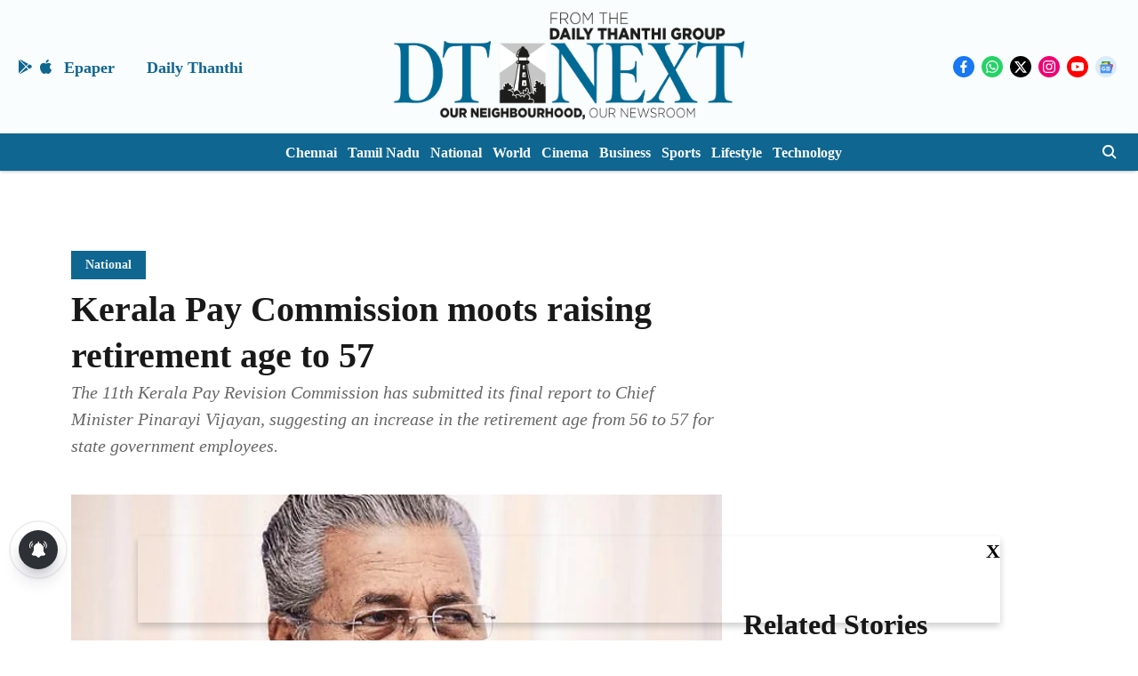

--- FILE ---
content_type: text/html; charset=utf-8
request_url: https://www.google.com/recaptcha/api2/aframe
body_size: 267
content:
<!DOCTYPE HTML><html><head><meta http-equiv="content-type" content="text/html; charset=UTF-8"></head><body><script nonce="pC7Ocumr5XXTfV-YtGDK6w">/** Anti-fraud and anti-abuse applications only. See google.com/recaptcha */ try{var clients={'sodar':'https://pagead2.googlesyndication.com/pagead/sodar?'};window.addEventListener("message",function(a){try{if(a.source===window.parent){var b=JSON.parse(a.data);var c=clients[b['id']];if(c){var d=document.createElement('img');d.src=c+b['params']+'&rc='+(localStorage.getItem("rc::a")?sessionStorage.getItem("rc::b"):"");window.document.body.appendChild(d);sessionStorage.setItem("rc::e",parseInt(sessionStorage.getItem("rc::e")||0)+1);localStorage.setItem("rc::h",'1768995060893');}}}catch(b){}});window.parent.postMessage("_grecaptcha_ready", "*");}catch(b){}</script></body></html>

--- FILE ---
content_type: application/javascript; charset=utf-8
request_url: https://fundingchoicesmessages.google.com/f/AGSKWxWnZ5VkVes8Z4J75IZmXduMe7lAl7z0Ak8EVHcvQ0Wyd8gGjGcZGh2Oe_W5qo5RkmxMKz1OVNJh6I8DtoDdBGzxJATwzHBjojnr4VZ0uJxKqWYns5GThyGSxsfRAvGWQAi781Yea38RrnSEBrZ3FqUdqLJjORl2v_Ni9LZqxOq0Z3xL-o4iCIf_MxDi/_/t-ads./common/dart_wrapper_maff=/pop_ads./quigo_ad
body_size: -1290
content:
window['dfa86d50-6615-4a15-9bda-7aefa793431e'] = true;